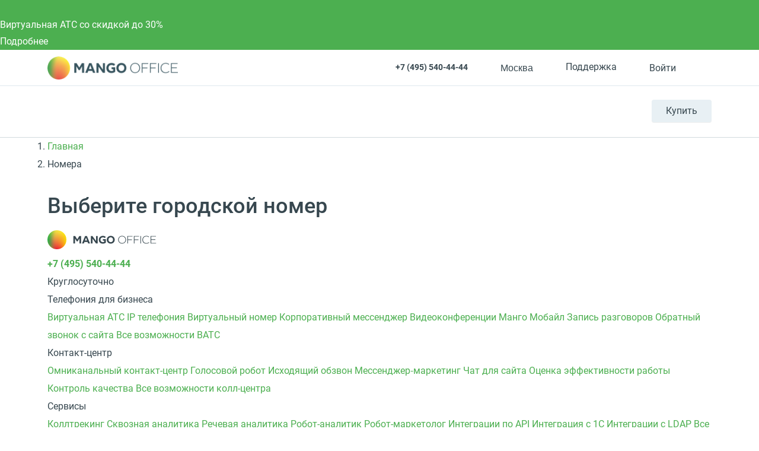

--- FILE ---
content_type: application/javascript; charset=utf-8
request_url: https://emd.hybrid.ai/plgt.js?exl=&foadh=&gapl=&cs=&pcs=&vcs=
body_size: 2402
content:
(new Image()).src="https://yandex.ru/an/mapuid/targetixis/1214b3733426d448184b";(new Image()).src="https://cm.g.doubleclick.net/pixel?google_nid=hybrid_adtech_spzoo&google_cm&google_sc&gdpr=&gdpr_consent=";(new Image()).src="https://cr-frontend.weborama-tech.ru/cr?key=hybrid&url=https%3A%2F%2Fdm.hybrid.ai%2Fmatch%3Fid%3D206%26vid%3D{WEBO_CID}";(new Image()).src="https://a.bringads.ru/sync?dsp=23&buyerid=1214b3733426d448184b";window.setTimeout(function(){window.setTimeout(function(){window.setTimeout(function(){window.setTimeout(function(){window.setTimeout(function(){window.setTimeout(function(){window.setTimeout(function(){window.setTimeout(function(){(new Image()).src="https://gw-iad-bid.ymmobi.com/dsp/user/sync?dspid=aHlicmlkX2RzcA==&gdpr=&gdpr_consent=&us_privacy=&callback=https%3A%2F%2Fdm-eu.hybrid.ai%2Fmatch%3Fid%3D418%26vid%3D%7Bym_user_id%7D%26gdpr%3D%7BGDPR%7D%26gdpr_consent%3D%7BGDPR_CONSENT%7D";(new Image()).src="https://dmg.digitaltarget.ru/1/168/i/i?a=168&e=1214b3733426d448184b&i=22509378";},2000);(new Image()).src="https://dm.hybrid.ai/yandexdmp-match";(new Image()).src="https://ad.mail.ru/cm.gif?p=28&id=1214b3733426d448184b";},2000);(new Image()).src="https://ads.betweendigital.com/match?bidder_id=10&external_user_id=1214b3733426d448184b&gdpr=&consent=";(new Image()).src="https://s.ad.smaato.net/c/?dspInit=1001983&dspCookie=1214b3733426d448184b&gdpr=&gdpr_consent=";},2000);(new Image()).src="https://us.ck-ie.com/hbrd678.gif?gdpr=&gdpr_consent=&puid=1214b3733426d448184b";(new Image()).src="https://inv-nets.admixer.net/adxcm.aspx?ssp=c69c5599-5fc4-4e1f-b0a5-3692b72ccd31&redir=1";},2000);(new Image()).src="https://exchange.buzzoola.com/cookiesync/dsp/targetix?uid=1214b3733426d448184b";(new Image()).src="https://eye.targetads.io/sync/partner?id=hybrid&external_id=1214b3733426d448184b";},2000);(new Image()).src="https://ib.adnxs.com/setuid?entity=385&code=1214b3733426d448184b&gdpr=&gdpr_consent=";(new Image()).src="https://u.openx.net/w/1.0/sd?id=559757357&val=1214b3733426d448184b&gdpr=&gdpr_consent=";},2000);(new Image()).src="https://ssp.adriver.ru/cgi-bin/sync.cgi?dsp_id=100&external_id=1214b3733426d448184b";(new Image()).src="https://pixel.onaudience.com/?partner=207&mapped=1214b3733426d448184b&noredirect=1";},2000);(new Image()).src="https://x01.aidata.io/0.gif?pid=TARGETIX";},2000);

--- FILE ---
content_type: application/javascript
request_url: https://api.ipify.org/?format=jsonp&callback=getIP
body_size: -46
content:
getIP({"ip":"18.222.157.125"});